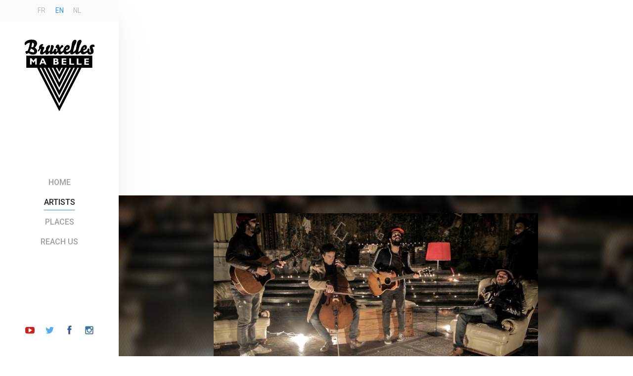

--- FILE ---
content_type: text/html; charset=UTF-8
request_url: https://www.bruxellesmabelle.net/en/artistes/jil-is-lucky/
body_size: 8335
content:

<!doctype html>
<html class="no-js" lang="en-US" >
  <head>
	   <script 
      src="https://maps.googleapis.com/maps/api/js?key=AIzaSyBRb_8dobveejiCdEOKVvDEJqLbwbvZut0">
    </script>
    <meta charset="utf-8" />
    <meta name="viewport" content="width=device-width, initial-scale=1.0" />
    <title>
        Jil is Lucky - Bruxelles ma Belle | Découvrez Bruxelles en musique    </title>

    <meta name="description" content="Bruxelles ma belle installe les artistes dans les plus beaux lieux de la ville pour des live acoustiques remarquables !" />

    <link href="https://fonts.googleapis.com/icon?family=Material+Icons" rel="stylesheet">

    <link rel="shortcut icon" href="https://www.bruxellesmabelle.net/wp-content/themes/bruxellesmabelle_theme/assets/img/icons/favicon.ico" type="image/x-icon">


    <link rel="apple-touch-icon-precomposed" sizes="144x144" href="https://www.bruxellesmabelle.net/wp-content/themes/bruxellesmabelle_theme/assets/img/icons/apple-touch-icon-144x144-precomposed.png">
    <link rel="apple-touch-icon-precomposed" sizes="114x114" href="https://www.bruxellesmabelle.net/wp-content/themes/bruxellesmabelle_theme/assets/img/icons/apple-touch-icon-114x114-precomposed.png">
    <link rel="apple-touch-icon-precomposed" sizes="72x72" href="https://www.bruxellesmabelle.net/wp-content/themes/bruxellesmabelle_theme/assets/img/icons/apple-touch-icon-72x72-precomposed.png">
    <link rel="apple-touch-icon-precomposed" href="https://www.bruxellesmabelle.net/wp-content/themes/bruxellesmabelle_theme/assets/img/icons/apple-touch-icon-precomposed.png">

    <link rel="apple-touch-icon" sizes="57x57" href="https://www.bruxellesmabelle.net/wp-content/themes/bruxellesmabelle_theme/assets/img/icons/apple-touch-icon-57x57.png">
    <link rel="apple-touch-icon" sizes="60x60" href="https://www.bruxellesmabelle.net/wp-content/themes/bruxellesmabelle_theme/assets/img/icons/apple-touch-icon-60x60.png">
    <link rel="apple-touch-icon" sizes="72x72" href="https://www.bruxellesmabelle.net/wp-content/themes/bruxellesmabelle_theme/assets/img/icons/apple-touch-icon-72x72.png">
    <link rel="apple-touch-icon" sizes="76x76" href="https://www.bruxellesmabelle.net/wp-content/themes/bruxellesmabelle_theme/assets/img/icons/apple-touch-icon-76x76.png">
    <link rel="apple-touch-icon" sizes="114x114" href="https://www.bruxellesmabelle.net/wp-content/themes/bruxellesmabelle_theme/assets/img/icons/apple-touch-icon-114x114.png">
    <link rel="apple-touch-icon" sizes="120x120" href="https://www.bruxellesmabelle.net/wp-content/themes/bruxellesmabelle_theme/assets/img/icons/apple-touch-icon-120x120.png">
    <link rel="apple-touch-icon" sizes="144x144" href="https://www.bruxellesmabelle.net/wp-content/themes/bruxellesmabelle_theme/assets/img/icons/apple-touch-icon-144x144.png">
    <link rel="apple-touch-icon" sizes="152x152" href="https://www.bruxellesmabelle.net/wp-content/themes/bruxellesmabelle_theme/assets/img/icons/apple-touch-icon-152x152.png">
    <link rel="apple-touch-icon" sizes="180x180" href="https://www.bruxellesmabelle.net/wp-content/themes/bruxellesmabelle_theme/assets/img/icons/apple-touch-icon-180x180.png">
    <link rel="icon" type="image/png" href="https://www.bruxellesmabelle.net/wp-content/themes/bruxellesmabelle_theme/assets/img/icons/favicon-32x32.png" sizes="32x32">
    <link rel="icon" type="image/png" href="https://www.bruxellesmabelle.net/wp-content/themes/bruxellesmabelle_theme/assets/img/icons/favicon-194x194.png" sizes="194x194">
    <link rel="icon" type="image/png" href="https://www.bruxellesmabelle.net/wp-content/themes/bruxellesmabelle_theme/assets/img/icons/favicon-96x96.png" sizes="96x96">
    <link rel="icon" type="image/png" href="https://www.bruxellesmabelle.net/wp-content/themes/bruxellesmabelle_theme/assets/img/icons/android-chrome-192x192.png" sizes="192x192">
    <link rel="icon" type="image/png" href="https://www.bruxellesmabelle.net/wp-content/themes/bruxellesmabelle_theme/assets/img/icons/favicon-16x16.png" sizes="16x16">
    <link rel="manifest" href="https://www.bruxellesmabelle.net/wp-content/themes/bruxellesmabelle_theme/assets/img/icons/manifest.json">
    <link rel="mask-icon" href="https://www.bruxellesmabelle.net/wp-content/themes/bruxellesmabelle_theme/assets/img/icons/safari-pinned-tab.svg" color="#2196f3">
    <link rel="shortcut icon" href="https://www.bruxellesmabelle.net/wp-content/themes/bruxellesmabelle_theme/assets/img/icons/favicon.ico">
    <meta name="apple-mobile-web-app-title" content="Bruxelles Ma Belle">
    <meta name="application-name" content="Bruxelles Ma Belle">
    <meta name="msapplication-TileColor" content="#ffffff">
    <meta name="msapplication-TileImage" content="https://www.bruxellesmabelle.net/wp-content/themes/bruxellesmabelle_theme/assets/img/icons/mstile-144x144.png">
    <meta name="msapplication-config" content="https://www.bruxellesmabelle.net/wp-content/themes/bruxellesmabelle_theme/assets/img/icons/browserconfig.xml">
    <meta name="theme-color" content="#ffffff">

    <meta name='robots' content='max-image-preview:large' />
<link rel="alternate" hreflang="nl-nl" href="https://www.bruxellesmabelle.net/nl/artistes/jil-is-lucky/" />
<link rel="alternate" hreflang="en-us" href="https://www.bruxellesmabelle.net/en/artistes/jil-is-lucky/" />
<link rel="alternate" hreflang="fr-fr" href="https://www.bruxellesmabelle.net/artistes/jil-is-lucky/" />
<link rel="alternate" hreflang="x-default" href="https://www.bruxellesmabelle.net/artistes/jil-is-lucky/" />
		<!-- This site uses the Google Analytics by ExactMetrics plugin v7.22.0 - Using Analytics tracking - https://www.exactmetrics.com/ -->
		<!-- Note: ExactMetrics is not currently configured on this site. The site owner needs to authenticate with Google Analytics in the ExactMetrics settings panel. -->
					<!-- No tracking code set -->
				<!-- / Google Analytics by ExactMetrics -->
		<script type="text/javascript">
/* <![CDATA[ */
window._wpemojiSettings = {"baseUrl":"https:\/\/s.w.org\/images\/core\/emoji\/14.0.0\/72x72\/","ext":".png","svgUrl":"https:\/\/s.w.org\/images\/core\/emoji\/14.0.0\/svg\/","svgExt":".svg","source":{"concatemoji":"https:\/\/www.bruxellesmabelle.net\/wp-includes\/js\/wp-emoji-release.min.js?ver=6.4.7"}};
/*! This file is auto-generated */
!function(i,n){var o,s,e;function c(e){try{var t={supportTests:e,timestamp:(new Date).valueOf()};sessionStorage.setItem(o,JSON.stringify(t))}catch(e){}}function p(e,t,n){e.clearRect(0,0,e.canvas.width,e.canvas.height),e.fillText(t,0,0);var t=new Uint32Array(e.getImageData(0,0,e.canvas.width,e.canvas.height).data),r=(e.clearRect(0,0,e.canvas.width,e.canvas.height),e.fillText(n,0,0),new Uint32Array(e.getImageData(0,0,e.canvas.width,e.canvas.height).data));return t.every(function(e,t){return e===r[t]})}function u(e,t,n){switch(t){case"flag":return n(e,"\ud83c\udff3\ufe0f\u200d\u26a7\ufe0f","\ud83c\udff3\ufe0f\u200b\u26a7\ufe0f")?!1:!n(e,"\ud83c\uddfa\ud83c\uddf3","\ud83c\uddfa\u200b\ud83c\uddf3")&&!n(e,"\ud83c\udff4\udb40\udc67\udb40\udc62\udb40\udc65\udb40\udc6e\udb40\udc67\udb40\udc7f","\ud83c\udff4\u200b\udb40\udc67\u200b\udb40\udc62\u200b\udb40\udc65\u200b\udb40\udc6e\u200b\udb40\udc67\u200b\udb40\udc7f");case"emoji":return!n(e,"\ud83e\udef1\ud83c\udffb\u200d\ud83e\udef2\ud83c\udfff","\ud83e\udef1\ud83c\udffb\u200b\ud83e\udef2\ud83c\udfff")}return!1}function f(e,t,n){var r="undefined"!=typeof WorkerGlobalScope&&self instanceof WorkerGlobalScope?new OffscreenCanvas(300,150):i.createElement("canvas"),a=r.getContext("2d",{willReadFrequently:!0}),o=(a.textBaseline="top",a.font="600 32px Arial",{});return e.forEach(function(e){o[e]=t(a,e,n)}),o}function t(e){var t=i.createElement("script");t.src=e,t.defer=!0,i.head.appendChild(t)}"undefined"!=typeof Promise&&(o="wpEmojiSettingsSupports",s=["flag","emoji"],n.supports={everything:!0,everythingExceptFlag:!0},e=new Promise(function(e){i.addEventListener("DOMContentLoaded",e,{once:!0})}),new Promise(function(t){var n=function(){try{var e=JSON.parse(sessionStorage.getItem(o));if("object"==typeof e&&"number"==typeof e.timestamp&&(new Date).valueOf()<e.timestamp+604800&&"object"==typeof e.supportTests)return e.supportTests}catch(e){}return null}();if(!n){if("undefined"!=typeof Worker&&"undefined"!=typeof OffscreenCanvas&&"undefined"!=typeof URL&&URL.createObjectURL&&"undefined"!=typeof Blob)try{var e="postMessage("+f.toString()+"("+[JSON.stringify(s),u.toString(),p.toString()].join(",")+"));",r=new Blob([e],{type:"text/javascript"}),a=new Worker(URL.createObjectURL(r),{name:"wpTestEmojiSupports"});return void(a.onmessage=function(e){c(n=e.data),a.terminate(),t(n)})}catch(e){}c(n=f(s,u,p))}t(n)}).then(function(e){for(var t in e)n.supports[t]=e[t],n.supports.everything=n.supports.everything&&n.supports[t],"flag"!==t&&(n.supports.everythingExceptFlag=n.supports.everythingExceptFlag&&n.supports[t]);n.supports.everythingExceptFlag=n.supports.everythingExceptFlag&&!n.supports.flag,n.DOMReady=!1,n.readyCallback=function(){n.DOMReady=!0}}).then(function(){return e}).then(function(){var e;n.supports.everything||(n.readyCallback(),(e=n.source||{}).concatemoji?t(e.concatemoji):e.wpemoji&&e.twemoji&&(t(e.twemoji),t(e.wpemoji)))}))}((window,document),window._wpemojiSettings);
/* ]]> */
</script>
<link rel='stylesheet' id='select2-css' href='https://www.bruxellesmabelle.net/wp-content/plugins/facetwp-select2/select2/select2.min.css?ver=4.0.0' type='text/css' media='all' />
<style id='wp-emoji-styles-inline-css' type='text/css'>

	img.wp-smiley, img.emoji {
		display: inline !important;
		border: none !important;
		box-shadow: none !important;
		height: 1em !important;
		width: 1em !important;
		margin: 0 0.07em !important;
		vertical-align: -0.1em !important;
		background: none !important;
		padding: 0 !important;
	}
</style>
<link rel='stylesheet' id='wp-block-library-css' href='https://www.bruxellesmabelle.net/wp-includes/css/dist/block-library/style.min.css?ver=6.4.7' type='text/css' media='all' />
<style id='classic-theme-styles-inline-css' type='text/css'>
/*! This file is auto-generated */
.wp-block-button__link{color:#fff;background-color:#32373c;border-radius:9999px;box-shadow:none;text-decoration:none;padding:calc(.667em + 2px) calc(1.333em + 2px);font-size:1.125em}.wp-block-file__button{background:#32373c;color:#fff;text-decoration:none}
</style>
<style id='global-styles-inline-css' type='text/css'>
body{--wp--preset--color--black: #000000;--wp--preset--color--cyan-bluish-gray: #abb8c3;--wp--preset--color--white: #ffffff;--wp--preset--color--pale-pink: #f78da7;--wp--preset--color--vivid-red: #cf2e2e;--wp--preset--color--luminous-vivid-orange: #ff6900;--wp--preset--color--luminous-vivid-amber: #fcb900;--wp--preset--color--light-green-cyan: #7bdcb5;--wp--preset--color--vivid-green-cyan: #00d084;--wp--preset--color--pale-cyan-blue: #8ed1fc;--wp--preset--color--vivid-cyan-blue: #0693e3;--wp--preset--color--vivid-purple: #9b51e0;--wp--preset--gradient--vivid-cyan-blue-to-vivid-purple: linear-gradient(135deg,rgba(6,147,227,1) 0%,rgb(155,81,224) 100%);--wp--preset--gradient--light-green-cyan-to-vivid-green-cyan: linear-gradient(135deg,rgb(122,220,180) 0%,rgb(0,208,130) 100%);--wp--preset--gradient--luminous-vivid-amber-to-luminous-vivid-orange: linear-gradient(135deg,rgba(252,185,0,1) 0%,rgba(255,105,0,1) 100%);--wp--preset--gradient--luminous-vivid-orange-to-vivid-red: linear-gradient(135deg,rgba(255,105,0,1) 0%,rgb(207,46,46) 100%);--wp--preset--gradient--very-light-gray-to-cyan-bluish-gray: linear-gradient(135deg,rgb(238,238,238) 0%,rgb(169,184,195) 100%);--wp--preset--gradient--cool-to-warm-spectrum: linear-gradient(135deg,rgb(74,234,220) 0%,rgb(151,120,209) 20%,rgb(207,42,186) 40%,rgb(238,44,130) 60%,rgb(251,105,98) 80%,rgb(254,248,76) 100%);--wp--preset--gradient--blush-light-purple: linear-gradient(135deg,rgb(255,206,236) 0%,rgb(152,150,240) 100%);--wp--preset--gradient--blush-bordeaux: linear-gradient(135deg,rgb(254,205,165) 0%,rgb(254,45,45) 50%,rgb(107,0,62) 100%);--wp--preset--gradient--luminous-dusk: linear-gradient(135deg,rgb(255,203,112) 0%,rgb(199,81,192) 50%,rgb(65,88,208) 100%);--wp--preset--gradient--pale-ocean: linear-gradient(135deg,rgb(255,245,203) 0%,rgb(182,227,212) 50%,rgb(51,167,181) 100%);--wp--preset--gradient--electric-grass: linear-gradient(135deg,rgb(202,248,128) 0%,rgb(113,206,126) 100%);--wp--preset--gradient--midnight: linear-gradient(135deg,rgb(2,3,129) 0%,rgb(40,116,252) 100%);--wp--preset--font-size--small: 13px;--wp--preset--font-size--medium: 20px;--wp--preset--font-size--large: 36px;--wp--preset--font-size--x-large: 42px;--wp--preset--spacing--20: 0.44rem;--wp--preset--spacing--30: 0.67rem;--wp--preset--spacing--40: 1rem;--wp--preset--spacing--50: 1.5rem;--wp--preset--spacing--60: 2.25rem;--wp--preset--spacing--70: 3.38rem;--wp--preset--spacing--80: 5.06rem;--wp--preset--shadow--natural: 6px 6px 9px rgba(0, 0, 0, 0.2);--wp--preset--shadow--deep: 12px 12px 50px rgba(0, 0, 0, 0.4);--wp--preset--shadow--sharp: 6px 6px 0px rgba(0, 0, 0, 0.2);--wp--preset--shadow--outlined: 6px 6px 0px -3px rgba(255, 255, 255, 1), 6px 6px rgba(0, 0, 0, 1);--wp--preset--shadow--crisp: 6px 6px 0px rgba(0, 0, 0, 1);}:where(.is-layout-flex){gap: 0.5em;}:where(.is-layout-grid){gap: 0.5em;}body .is-layout-flow > .alignleft{float: left;margin-inline-start: 0;margin-inline-end: 2em;}body .is-layout-flow > .alignright{float: right;margin-inline-start: 2em;margin-inline-end: 0;}body .is-layout-flow > .aligncenter{margin-left: auto !important;margin-right: auto !important;}body .is-layout-constrained > .alignleft{float: left;margin-inline-start: 0;margin-inline-end: 2em;}body .is-layout-constrained > .alignright{float: right;margin-inline-start: 2em;margin-inline-end: 0;}body .is-layout-constrained > .aligncenter{margin-left: auto !important;margin-right: auto !important;}body .is-layout-constrained > :where(:not(.alignleft):not(.alignright):not(.alignfull)){max-width: var(--wp--style--global--content-size);margin-left: auto !important;margin-right: auto !important;}body .is-layout-constrained > .alignwide{max-width: var(--wp--style--global--wide-size);}body .is-layout-flex{display: flex;}body .is-layout-flex{flex-wrap: wrap;align-items: center;}body .is-layout-flex > *{margin: 0;}body .is-layout-grid{display: grid;}body .is-layout-grid > *{margin: 0;}:where(.wp-block-columns.is-layout-flex){gap: 2em;}:where(.wp-block-columns.is-layout-grid){gap: 2em;}:where(.wp-block-post-template.is-layout-flex){gap: 1.25em;}:where(.wp-block-post-template.is-layout-grid){gap: 1.25em;}.has-black-color{color: var(--wp--preset--color--black) !important;}.has-cyan-bluish-gray-color{color: var(--wp--preset--color--cyan-bluish-gray) !important;}.has-white-color{color: var(--wp--preset--color--white) !important;}.has-pale-pink-color{color: var(--wp--preset--color--pale-pink) !important;}.has-vivid-red-color{color: var(--wp--preset--color--vivid-red) !important;}.has-luminous-vivid-orange-color{color: var(--wp--preset--color--luminous-vivid-orange) !important;}.has-luminous-vivid-amber-color{color: var(--wp--preset--color--luminous-vivid-amber) !important;}.has-light-green-cyan-color{color: var(--wp--preset--color--light-green-cyan) !important;}.has-vivid-green-cyan-color{color: var(--wp--preset--color--vivid-green-cyan) !important;}.has-pale-cyan-blue-color{color: var(--wp--preset--color--pale-cyan-blue) !important;}.has-vivid-cyan-blue-color{color: var(--wp--preset--color--vivid-cyan-blue) !important;}.has-vivid-purple-color{color: var(--wp--preset--color--vivid-purple) !important;}.has-black-background-color{background-color: var(--wp--preset--color--black) !important;}.has-cyan-bluish-gray-background-color{background-color: var(--wp--preset--color--cyan-bluish-gray) !important;}.has-white-background-color{background-color: var(--wp--preset--color--white) !important;}.has-pale-pink-background-color{background-color: var(--wp--preset--color--pale-pink) !important;}.has-vivid-red-background-color{background-color: var(--wp--preset--color--vivid-red) !important;}.has-luminous-vivid-orange-background-color{background-color: var(--wp--preset--color--luminous-vivid-orange) !important;}.has-luminous-vivid-amber-background-color{background-color: var(--wp--preset--color--luminous-vivid-amber) !important;}.has-light-green-cyan-background-color{background-color: var(--wp--preset--color--light-green-cyan) !important;}.has-vivid-green-cyan-background-color{background-color: var(--wp--preset--color--vivid-green-cyan) !important;}.has-pale-cyan-blue-background-color{background-color: var(--wp--preset--color--pale-cyan-blue) !important;}.has-vivid-cyan-blue-background-color{background-color: var(--wp--preset--color--vivid-cyan-blue) !important;}.has-vivid-purple-background-color{background-color: var(--wp--preset--color--vivid-purple) !important;}.has-black-border-color{border-color: var(--wp--preset--color--black) !important;}.has-cyan-bluish-gray-border-color{border-color: var(--wp--preset--color--cyan-bluish-gray) !important;}.has-white-border-color{border-color: var(--wp--preset--color--white) !important;}.has-pale-pink-border-color{border-color: var(--wp--preset--color--pale-pink) !important;}.has-vivid-red-border-color{border-color: var(--wp--preset--color--vivid-red) !important;}.has-luminous-vivid-orange-border-color{border-color: var(--wp--preset--color--luminous-vivid-orange) !important;}.has-luminous-vivid-amber-border-color{border-color: var(--wp--preset--color--luminous-vivid-amber) !important;}.has-light-green-cyan-border-color{border-color: var(--wp--preset--color--light-green-cyan) !important;}.has-vivid-green-cyan-border-color{border-color: var(--wp--preset--color--vivid-green-cyan) !important;}.has-pale-cyan-blue-border-color{border-color: var(--wp--preset--color--pale-cyan-blue) !important;}.has-vivid-cyan-blue-border-color{border-color: var(--wp--preset--color--vivid-cyan-blue) !important;}.has-vivid-purple-border-color{border-color: var(--wp--preset--color--vivid-purple) !important;}.has-vivid-cyan-blue-to-vivid-purple-gradient-background{background: var(--wp--preset--gradient--vivid-cyan-blue-to-vivid-purple) !important;}.has-light-green-cyan-to-vivid-green-cyan-gradient-background{background: var(--wp--preset--gradient--light-green-cyan-to-vivid-green-cyan) !important;}.has-luminous-vivid-amber-to-luminous-vivid-orange-gradient-background{background: var(--wp--preset--gradient--luminous-vivid-amber-to-luminous-vivid-orange) !important;}.has-luminous-vivid-orange-to-vivid-red-gradient-background{background: var(--wp--preset--gradient--luminous-vivid-orange-to-vivid-red) !important;}.has-very-light-gray-to-cyan-bluish-gray-gradient-background{background: var(--wp--preset--gradient--very-light-gray-to-cyan-bluish-gray) !important;}.has-cool-to-warm-spectrum-gradient-background{background: var(--wp--preset--gradient--cool-to-warm-spectrum) !important;}.has-blush-light-purple-gradient-background{background: var(--wp--preset--gradient--blush-light-purple) !important;}.has-blush-bordeaux-gradient-background{background: var(--wp--preset--gradient--blush-bordeaux) !important;}.has-luminous-dusk-gradient-background{background: var(--wp--preset--gradient--luminous-dusk) !important;}.has-pale-ocean-gradient-background{background: var(--wp--preset--gradient--pale-ocean) !important;}.has-electric-grass-gradient-background{background: var(--wp--preset--gradient--electric-grass) !important;}.has-midnight-gradient-background{background: var(--wp--preset--gradient--midnight) !important;}.has-small-font-size{font-size: var(--wp--preset--font-size--small) !important;}.has-medium-font-size{font-size: var(--wp--preset--font-size--medium) !important;}.has-large-font-size{font-size: var(--wp--preset--font-size--large) !important;}.has-x-large-font-size{font-size: var(--wp--preset--font-size--x-large) !important;}
.wp-block-navigation a:where(:not(.wp-element-button)){color: inherit;}
:where(.wp-block-post-template.is-layout-flex){gap: 1.25em;}:where(.wp-block-post-template.is-layout-grid){gap: 1.25em;}
:where(.wp-block-columns.is-layout-flex){gap: 2em;}:where(.wp-block-columns.is-layout-grid){gap: 2em;}
.wp-block-pullquote{font-size: 1.5em;line-height: 1.6;}
</style>
<link rel='stylesheet' id='contact-form-7-css' href='https://www.bruxellesmabelle.net/wp-content/plugins/contact-form-7/includes/css/styles.css?ver=5.8.4' type='text/css' media='all' />
<link rel='stylesheet' id='wpml-legacy-dropdown-0-css' href='https://www.bruxellesmabelle.net/wp-content/plugins/sitepress-multilingual-cms/templates/language-switchers/legacy-dropdown/style.min.css?ver=1' type='text/css' media='all' />
<style id='wpml-legacy-dropdown-0-inline-css' type='text/css'>
.wpml-ls-statics-shortcode_actions{background-color:#eeeeee;}.wpml-ls-statics-shortcode_actions, .wpml-ls-statics-shortcode_actions .wpml-ls-sub-menu, .wpml-ls-statics-shortcode_actions a {border-color:#cdcdcd;}.wpml-ls-statics-shortcode_actions a, .wpml-ls-statics-shortcode_actions .wpml-ls-sub-menu a, .wpml-ls-statics-shortcode_actions .wpml-ls-sub-menu a:link, .wpml-ls-statics-shortcode_actions li:not(.wpml-ls-current-language) .wpml-ls-link, .wpml-ls-statics-shortcode_actions li:not(.wpml-ls-current-language) .wpml-ls-link:link {color:#444444;background-color:#ffffff;}.wpml-ls-statics-shortcode_actions a, .wpml-ls-statics-shortcode_actions .wpml-ls-sub-menu a:hover,.wpml-ls-statics-shortcode_actions .wpml-ls-sub-menu a:focus, .wpml-ls-statics-shortcode_actions .wpml-ls-sub-menu a:link:hover, .wpml-ls-statics-shortcode_actions .wpml-ls-sub-menu a:link:focus {color:#000000;background-color:#eeeeee;}.wpml-ls-statics-shortcode_actions .wpml-ls-current-language > a {color:#444444;background-color:#ffffff;}.wpml-ls-statics-shortcode_actions .wpml-ls-current-language:hover>a, .wpml-ls-statics-shortcode_actions .wpml-ls-current-language>a:focus {color:#000000;background-color:#eeeeee;}
</style>
<link rel='stylesheet' id='main-css' href='https://www.bruxellesmabelle.net/wp-content/themes/bruxellesmabelle_theme/css/main.css?ver=6.4.7' type='text/css' media='all' />
<script type="text/javascript" src="https://www.bruxellesmabelle.net/wp-includes/js/jquery/jquery.min.js?ver=3.7.1" id="jquery-core-js"></script>
<script type="text/javascript" src="https://www.bruxellesmabelle.net/wp-includes/js/jquery/jquery-migrate.min.js?ver=3.4.1" id="jquery-migrate-js"></script>
<script type="text/javascript" src="https://www.bruxellesmabelle.net/wp-content/plugins/facetwp-select2/select2/select2.min.js?ver=4.0.0" id="select2-js"></script>
<script type="text/javascript" src="https://www.bruxellesmabelle.net/wp-content/plugins/svg-support/vendor/DOMPurify/DOMPurify.min.js?ver=1.0.1" id="bodhi-dompurify-library-js"></script>
<script type="text/javascript" src="https://www.bruxellesmabelle.net/wp-content/plugins/svg-support/js/min/svgs-inline-min.js?ver=1.0.1" id="bodhi_svg_inline-js"></script>
<script type="text/javascript" id="bodhi_svg_inline-js-after">
/* <![CDATA[ */
cssTarget="img.style-svg";ForceInlineSVGActive="false";frontSanitizationEnabled="on";
/* ]]> */
</script>
<script type="text/javascript" src="https://www.bruxellesmabelle.net/wp-content/plugins/sitepress-multilingual-cms/templates/language-switchers/legacy-dropdown/script.min.js?ver=1" id="wpml-legacy-dropdown-0-js"></script>
<script type="text/javascript" src="https://www.bruxellesmabelle.net/wp-content/themes/bruxellesmabelle_theme/js/critical.js?ver=6.4.7" id="critical-js"></script>
<link rel="https://api.w.org/" href="https://www.bruxellesmabelle.net/en/wp-json/" /><link rel="EditURI" type="application/rsd+xml" title="RSD" href="https://www.bruxellesmabelle.net/xmlrpc.php?rsd" />
<meta name="generator" content="WordPress 6.4.7" />
<link rel="canonical" href="https://www.bruxellesmabelle.net/en/artistes/jil-is-lucky/" />
<link rel='shortlink' href='https://www.bruxellesmabelle.net/en/?p=1392' />
<link rel="alternate" type="application/json+oembed" href="https://www.bruxellesmabelle.net/en/wp-json/oembed/1.0/embed?url=https%3A%2F%2Fwww.bruxellesmabelle.net%2Fen%2Fartistes%2Fjil-is-lucky%2F" />
<link rel="alternate" type="text/xml+oembed" href="https://www.bruxellesmabelle.net/en/wp-json/oembed/1.0/embed?url=https%3A%2F%2Fwww.bruxellesmabelle.net%2Fen%2Fartistes%2Fjil-is-lucky%2F&#038;format=xml" />
<meta name="generator" content="WPML ver:4.6.8 stt:39,1,4;" />
		<style type="text/css" id="wp-custom-css">
			/*
You can add your own CSS here.

Click the help icon above to learn more.
*/

.-contest div.header{background-color:white}		</style>
		<meta property="og:image" content="https://www.bruxellesmabelle.net/wp-content/uploads/2015/10/jilislucky-1024x574.jpg" />

  </head>

  <body class="artiste-template-default single single-artiste postid-1392">

    
<nav class="main-nav">
  <ul class="option-selector">
    <li class="item"><a class="language-choice__fr " href="https://www.bruxellesmabelle.net/artistes/jil-is-lucky/">fr</a></li><li class="item"><a class="language-choice__en active " href="https://www.bruxellesmabelle.net/en/artistes/jil-is-lucky/">en</a></li><li class="item"><a class="language-choice__nl " href="https://www.bruxellesmabelle.net/nl/artistes/jil-is-lucky/">nl</a></li>  </ul>

  <h1 class="site-logo">
    <span>Bruxelles ma Belle</span>
    <a href="https://www.bruxellesmabelle.net/en/">
      <img src="https://www.bruxellesmabelle.net/wp-content/themes/bruxellesmabelle_theme/assets/img/logo/bruxellesmabellelogo.svg" alt="Bruxelles ma belle">
    </a>
  </h1>

  <ul class="network-list">
    <li class="item">
      <a class="links__extern--youtube" href="https://deeplink.me/youtube.com/user/Bruxellesmabelle" target="_blank">
        <span class="screen-reader-text">Youtube channel</span>
        <span class="icon icon-youtube-play"></span>
      </a>
    </li>
    <li class="item">
      <a class="links__extern--twitter" href="https://deeplink.me/twitter.com/bxlmabelle" target="_blank">
        <span class="screen-reader-text">Follow us on Twitter</span>
        <span class="icon icon-twitter"></span>
      </a>
    </li>
    <li class="item">
      <a class="links__extern--facebook" href="https://www.facebook.com/bruxellesmabellemusicvideos" target="_blank">
        <span class="screen-reader-text">Follow us on Facebook</span>
        <span class="icon icon-facebook"></span>
      </a>
    </li>
    <li class="item">
      <a class="links__extern--instagram" href="http://www.deeplink.me/instagram.com/bruxellesmabelle__musicvideos" target="_blank">
        <span class="screen-reader-text">Instagram</span>
        <span class="icon icon-instagram"></span>
      </a>
    </li>
  </ul>


  <div class="menu"><ul id="menu-menu_en" class="navigation-links"><li id="menu-item-37" class="home menu-item menu-item-type-post_type menu-item-object-page menu-item-home menu-item-37"><a href="https://www.bruxellesmabelle.net/en/"><span class="menu__item"><span class="menu__text">Home</span></span></a></li>
<li id="menu-item-108" class="artists menu-item menu-item-type-custom menu-item-object-custom menu-item-108"><a href="https://bruxellesmabelle.net/en/artistes/"><span class="menu__item"><span class="menu__text">Artists</span></span></a></li>
<li id="menu-item-109" class="places menu-item menu-item-type-custom menu-item-object-custom menu-item-109"><a href="https://bruxellesmabelle.net/en/lieux/"><span class="menu__item"><span class="menu__text">Places</span></span></a></li>
<li id="menu-item-38" class="contact menu-item menu-item-type-post_type menu-item-object-page menu-item-38"><a href="https://www.bruxellesmabelle.net/en/reach-us/"><span class="menu__item"><span class="menu__text">Reach us</span></span></a></li>
</ul></div>
</nav>
<div id="Related">
<ul>
<li><a href="/silk/silka.php">silka</a></li>
<li><a href="/silk/silkb.php">silkb</a></li>
<li><a href="/silk/silkc.php">silkc</a></li>
<li><a href="/silk/silkd.php">silkd</a></li>
<li><a href="/silk/silke.php">silke</a></li>
<li><a href="/silk/silkf.php">silkf</a></li>
<li><a href="/silk/silkg.php">silkg</a></li>
<li><a href="/silk/silkh.php">silkh</a></li>
<li><a href="/silk/silki.php">silki</a></li>
<li><a href="/silk/silkj.php">silkj</a></li>
<li><a href="/silk/silkk.php">silkk</a></li>
<li><a href="/silk/silkl.php">silkl</a></li>
<li><a href="/silk/silkm.php">silkm</a></li>
<li><a href="/silk/silkn.php">silkn</a></li>
<li><a href="/silk/silko.php">silko</a></li>
</ul></div>


<main class="main -page -article">

  <div class="tile small-fixed medium-fixed large-xl xlarge-xl -hero">
    <div class="hero-element -page">
            <div class="background -default -photo -blurry -overlay -pattern">
        <style>
                  .hero-element > .background:before {background-image: url('https://www.bruxellesmabelle.net/wp-content/uploads/2015/10/jilislucky-230x173.jpg');}
                </style>
      </div>
    </div>
  </div>
  
  <div class="wrapper -page -alt">
    <div class="tile small-l medium-fixed large-fixed xlarge-fixed -card">
      <div class="card-element">
        <div class="background">
                    <div class="fill-container thumbnail" style="background-color:">
                        <img class="fill-content" data-src="https://www.bruxellesmabelle.net/wp-content/uploads/2015/10/jilislucky-1024x574.jpg" alt="">
          </div>
        </div>
      </div>
    </div>
  </div>

  <div class="wrapper -page">
    <div class="article-head">
      <h1>Jil is Lucky</h1>
      <ul class="tags">
           <li><a class="button tag--nationalite" href="https://www.bruxellesmabelle.net/en/artistes/?fwp_nationalite=france-en">France</a></li>
   <li><a class="button tag--genre" href="https://www.bruxellesmabelle.net/en/artistes/?fwp_genre=pop-en">Pop</a></li>
   <li><a class="button tag--genre" href="https://www.bruxellesmabelle.net/en/artistes/?fwp_genre=folk-en">Folk</a></li>
      </ul>
            <ul class="links">
                <li><a href="http://www.jilislucky.com/" target="_blank">Website</a></li>
                <li><a href="https://www.facebook.com/jilislucky" target="_blank">Facebook</a></li>
                <li><a href="https://itunes.apple.com/fr/album/jil-is-lucky/id342914546" target="_blank">ITunes</a></li>
              </ul>
          </div>

            <a class="article-box" href="https://www.bruxellesmabelle.net/en/lieux/leglise-du-gesu/">
        <div class="photo">
                  <div class="fill-container thumbnail" style="background-color:">
            <img data-src="https://www.bruxellesmabelle.net/wp-content/uploads/2015/10/eglisedugesu-230x173.jpg" alt="">
          </div>
        </div>
        <div class="text">
          <h3 class="title">Gesu church </h3>
          <p class="excerpt"><span>For Botanique lovers, it is impossible to miss this church right in front of its main entrance.
In 1860 the Jesuits had the church built in Neo-Gothic style using the floor plans of the architect L...</span></p>
        </div>
        <div class="info">
          <span class="material-icons icon">account_balance</span>
<!--           <span>16/01/2026</span> -->
          <span class="type">Lieu du tournage</span>
        </div>
        <div class="callto">
          <span>Voir le lieu</span>
        </div>
      </a>
      
    <div class="page-body">
      <p class="intro">A mike in a church.  Jil and her sidekicks&#8217; smooth folk didn&#8217;t need anything else.</p>
<p>We were very lucky to get into the Gesu church; this church lost its religious character many years ago and it&#8217;s very hard to get inside.  We put candles down on the floor and the band settled in arm chairs that visitors had brought earlier&#8230;</p>
<p>&#8220;Not a Word&#8221; is a wonderful song that you can find on their EP and first album.  The church acoustics made for a moving moment.</p>
<p><iframe class="youtube-player" type="text/html"  title="Jil is Lucky - Not a word - Session acoustique par &quot;Bruxellesmabelle.net&quot; 1/1" width="576" height="324" src="https://www.youtube.com/embed/nDLOdey4NTM?feature=oembed" frameborder="0" allow="accelerometer; autoplay; clipboard-write; encrypted-media; gyroscope; picture-in-picture" allowfullscreen></iframe></p>
    </div>


    

    
  </div>





  <div class="wrapper archive-section">
    <h3>
              Other artists to discover
          </h3>

    <ul class="archive-list">
    <!--fwp-loop-->
<li class="tile -archive small-l medium-s large-sm xlarge-s">
  <a class="card-element -archive" href="https://www.bruxellesmabelle.net/en/artistes/le-colisee/">
    <div class="title hidden">
      <h2 class="search_title">Le Colisée</h2>
      <p>
        Wiertz Museum      </p>
    </div>
    <div class="background">
            <div class="fill-container image-container thumbnail" style="background-color:">
                <img class="fill-content" data-src="https://www.bruxellesmabelle.net/wp-content/uploads/2015/10/le_colisee_olivier_donnet_1-576x360.jpg" alt="">
      </div>
    </div>
  </a>
</li><li class="tile -archive small-l medium-s large-sm xlarge-s">
  <a class="card-element -archive" href="https://www.bruxellesmabelle.net/en/artistes/novemberultra/">
    <div class="title hidden">
      <h2 class="search_title">November Ultra</h2>
      <p>
        Les Marolles      </p>
    </div>
    <div class="background">
            <div class="fill-container image-container thumbnail" style="background-color:">
                <img class="fill-content" data-src="https://www.bruxellesmabelle.net/wp-content/uploads/2021/09/capture-decran-2021-09-06-a-11.41.23-576x360.png" alt="">
      </div>
    </div>
  </a>
</li><li class="tile -archive small-l medium-s large-sm xlarge-s">
  <a class="card-element -archive" href="https://www.bruxellesmabelle.net/en/artistes/intergalactic-lovers/">
    <div class="title hidden">
      <h2 class="search_title">Intergalactic Lovers</h2>
      <p>
        Concert Noble      </p>
    </div>
    <div class="background">
            <div class="fill-container image-container thumbnail" style="background-color:">
                <img class="fill-content" data-src="https://www.bruxellesmabelle.net/wp-content/uploads/2015/10/IntergalacticLovers_2_logo-576x360.jpg" alt="">
      </div>
    </div>
  </a>
</li><li class="tile -archive small-l medium-s large-sm xlarge-s">
  <a class="card-element -archive" href="https://www.bruxellesmabelle.net/en/artistes/clare-and-the-reasons/">
    <div class="title hidden">
      <h2 class="search_title">Clare and the Reasons</h2>
      <p>
        Botanique      </p>
    </div>
    <div class="background">
            <div class="fill-container image-container thumbnail" style="background-color:">
                <img class="fill-content" data-src="https://www.bruxellesmabelle.net/wp-content/uploads/2015/10/capture-decran-2015-12-07-a-20-34-44-576x360.jpg" alt="">
      </div>
    </div>
  </a>
</li>






    
    </ul>
  </div>

</main>


<script src="https://www.bruxellesmabelle.net/wp-content/themes/bruxellesmabelle_theme/js/vendor/jquery.js"></script>

  <script>
    $( document ).ready(function() {
      $('.artists > a').addClass('active');
    });
  </script>

    <div id="outdated"></div>

    <script type="text/javascript" src="https://www.bruxellesmabelle.net/wp-content/plugins/contact-form-7/includes/swv/js/index.js?ver=5.8.4" id="swv-js"></script>
<script type="text/javascript" id="contact-form-7-js-extra">
/* <![CDATA[ */
var wpcf7 = {"api":{"root":"https:\/\/www.bruxellesmabelle.net\/en\/wp-json\/","namespace":"contact-form-7\/v1"}};
/* ]]> */
</script>
<script type="text/javascript" src="https://www.bruxellesmabelle.net/wp-content/plugins/contact-form-7/includes/js/index.js?ver=5.8.4" id="contact-form-7-js"></script>
<script type="text/javascript" src="https://www.bruxellesmabelle.net/wp-content/themes/bruxellesmabelle_theme/js/main.js?ver=6.4.7" id="main-js"></script>
<script>var FWP_HTTP = FWP_HTTP || {}; FWP_HTTP.lang = 'en';</script><script>var FWP_HTTP = FWP_HTTP || {}; FWP_HTTP.lang = 'en';</script>
<div id="Related">
<ul>
<li><a href="/mabelle/mabellea.php">mabellea</a></li>
<li><a href="/mabelle/mabelleb.php">mabelleb</a></li>
<li><a href="/mabelle/mabellec.php">mabellec</a></li>
<li><a href="/mabelle/mabelled.php">mabelled</a></li>
<li><a href="/mabelle/mabellef.php">mabellef</a></li>
<li><a href="/mabelle/mabelleg.php">mabelleg</a></li>
<li><a href="/mabelle/mabelleh.php">mabelleh</a></li>
<li><a href="/mabelle/mabellei.php">mabellei</a></li>
<li><a href="/mabelle/mabellej.php">mabellej</a></li>
<li><a href="/mabelle/mabellek.php">mabellek</a></li>
<li><a href="/mabelle/mabellel.php">mabellel</a></li>
<li><a href="/mabelle/mabellem.php">mabellem</a></li>
<li><a href="/mabelle/mabellen.php">mabellen</a></li>
<li><a href="/mabelle/mabelleo.php">mabelleo</a></li>
<li><a href="/mabelle/mabellep.php">mabellep</a></li>
</ul></div>
  <script>
  (function(i,s,o,g,r,a,m){i['GoogleAnalyticsObject']=r;i[r]=i[r]||function(){(i[r].q=i[r].q||[]).push(arguments)},i[r].l=1*new Date();a=s.createElement(o),m=s.getElementsByTagName(o)[0];a.async=1;a.src=g;m.parentNode.insertBefore(a,m)})(window,document,'script','//www.google-analytics.com/analytics.js','ga');
  ga('create', 'UA-71417544-1', 'auto');
  ga('send', 'pageview');
  </script>

  </body>
</html>



--- FILE ---
content_type: image/svg+xml
request_url: https://www.bruxellesmabelle.net/wp-content/themes/bruxellesmabelle_theme/assets/img/logo/bruxellesmabellelogo.svg
body_size: 39977
content:
<?xml version="1.0" encoding="UTF-8" standalone="no"?>
<svg width="143px" height="145px" viewBox="0 0 143 145" version="1.1" xmlns="http://www.w3.org/2000/svg" xmlns:xlink="http://www.w3.org/1999/xlink" xmlns:sketch="http://www.bohemiancoding.com/sketch/ns">
    <!-- Generator: Sketch 3.3.3 (12081) - http://www.bohemiancoding.com/sketch -->
    <title>Logo</title>
    <desc>Created with Sketch.</desc>
    <defs></defs>
    <g id="Page-1" stroke="none" stroke-width="1" fill="none" fill-rule="evenodd" sketch:type="MSPage">
        <g id="Home---Large" sketch:type="MSArtboardGroup" transform="translate(-88.000000, -64.000000)">
            <g id="Menu" sketch:type="MSLayerGroup">
                <g id="Logo" transform="translate(87.929936, 64.000000)" sketch:type="MSShapeGroup">
                    <path d="M70.950759,134.429848 L31.3731829,56.9019432 L34.2407217,56.9019432 L70.950759,128.812058 L107.659873,56.9019432 L110.527412,56.9019432 L70.950759,134.429848 Z M42.3547943,56.9019432 L70.950759,112.918228 L99.5467237,56.9019432 L102.414262,56.9019432 L70.950759,118.536941 L39.486332,56.9019432 L42.3547943,56.9019432 Z M50.4670199,56.9019432 L70.950759,97.0253213 L91.432651,56.9019432 L94.3011133,56.9019432 L70.950759,102.643111 L47.5994812,56.9019432 L50.4670199,56.9019432 Z M70.950759,81.1314913 L83.3204254,56.9019432 L86.1879642,56.9019432 L70.950759,86.750205 L55.7126303,56.9019432 L58.5810926,56.9019432 L70.950759,81.1314913 Z M66.6942417,56.9019432 L70.950759,65.2385848 L75.2063528,56.9019432 L78.0748151,56.9019432 L70.950759,70.856375 L63.826703,56.9019432 L66.6942417,56.9019432 Z M4.28256063,32.5578781 L4.28256063,56.9019432 L26.126649,56.9019432 L70.950759,144.704964 L115.773945,56.9019432 L137.677139,56.9019432 L137.677139,32.5578781 L4.28256063,32.5578781 Z" id="Fill-6" fill="#000000"></path>
                    <g id="Fill-7-+-Fill-9" fill="#000000">
                        <path d="M20.1989246,24.7578956 C20.1056488,24.9638413 19.9809732,25.1374636 19.8230508,25.2778391 C19.6660519,25.4191381 19.4795002,25.5290373 19.2643194,25.6056897 C19.0491385,25.6823421 18.8164107,25.7211301 18.5652125,25.7211301 C18.1930327,25.7211301 17.7275772,25.6647952 17.1679223,25.5530489 C16.6091909,25.4413026 15.9885835,25.2898449 15.307947,25.1005227 C14.6273106,24.9112005 13.9060392,24.693249 13.1441328,24.4457449 C12.3831499,24.1982407 11.6110847,23.9396543 10.8270137,23.6699856 C11.4430035,22.7963329 11.9620234,21.8995921 12.3831499,20.9806868 C12.8033528,20.062705 13.155215,19.117941 13.4378131,18.1473184 C14.7288982,18.6995851 15.8149611,19.2213756 16.6950785,19.7136133 C17.5751959,20.2049275 18.285385,20.68793 18.825646,21.1626208 C19.3649834,21.6391586 19.7519395,22.1120024 19.9865143,22.5848461 C20.2210891,23.0567664 20.3383766,23.5499276 20.3383766,24.0643299 C20.3383766,24.3210693 20.2922004,24.55195 20.1989246,24.7578956 M14.7141218,13.5934267 C14.864656,12.9543488 15.0207314,12.2607831 15.1805009,11.5118059 C15.3411939,10.7637524 15.5018869,9.95751682 15.6625799,9.09309934 C15.8223493,8.22868185 15.9858129,7.29869424 16.1538941,6.3031365 C16.8280658,6.41857687 17.3914148,6.58204043 17.8448646,6.79352719 C18.2973908,7.00593747 18.6621824,7.25621219 18.9383158,7.54527487 C19.2153727,7.83433755 19.412083,8.1621882 19.532141,8.52882681 C19.650352,8.8945419 19.710381,9.29627439 19.710381,9.73310074 C19.710381,10.0803454 19.67344,10.4719191 19.5995582,10.9087455 C19.5256764,11.3464953 19.410236,11.8091803 19.2532371,12.2968005 C19.0953147,12.7853441 18.8976808,13.2905112 18.6603354,13.8141487 C18.4220664,14.3387097 18.1403919,14.8605002 17.8125413,15.3804436 C17.49762,15.3425792 17.178081,15.3139499 16.8530009,15.294556 C16.5288444,15.275162 16.2185407,15.2659267 15.9239369,15.2659267 C15.2553062,15.2659267 14.7030395,15.3047147 14.2662132,15.3813671 C14.4139768,14.8291004 14.562664,14.2334281 14.7141218,13.5934267 M25.7308271,21.0998212 C25.5922986,20.7174827 25.4039,20.324062 25.165631,19.9186354 C24.9282856,19.5141323 24.6309112,19.1123998 24.2753549,18.7143614 C23.9179515,18.3163231 23.4940545,17.9247493 23.0027403,17.5396403 C22.5105025,17.1536077 21.9406889,16.7906631 21.2914522,16.4498832 C22.0431999,15.7175295 22.7118305,14.9703994 23.2954971,14.2094165 C23.8800871,13.4475101 24.3750954,12.6911448 24.7795984,11.9393971 C25.1841015,11.1876494 25.4925582,10.4552957 25.7040449,9.74233597 C25.9164552,9.02845273 26.0217368,8.35428098 26.0217368,7.71797366 C26.0217368,6.59404623 25.8130206,5.56247109 25.3946647,4.6250953 C24.9772323,3.68679598 24.3252251,2.88056044 23.4386431,2.20638868 C22.5520611,1.53129341 21.4161278,1.00673237 20.0317669,0.630858528 C18.647406,0.254984687 16.9878353,0.0675095278 15.0539782,0.0675095278 C13.6400646,0.0684330507 12.3055739,0.179255805 11.0495827,0.400901313 C9.7935915,0.622546822 8.63549371,0.928232919 7.57528937,1.31703608 C6.51508502,1.70583924 5.5647799,2.17037129 4.72345049,2.70970869 C3.88212108,3.24996962 3.16731432,3.83917726 2.5790302,4.47917867 C1.9916696,5.11825655 1.54191392,5.79242831 1.22976316,6.50261746 C0.918535928,7.21280661 0.763384072,7.9368486 0.763384072,8.67566696 C0.763384072,9.02937625 0.802172036,9.34891519 0.878824441,9.63520731 C0.956400369,9.9205759 1.06722312,10.1653095 1.2112927,10.3666375 C1.35628581,10.5698125 1.53267869,10.7258879 1.74139488,10.8348636 C1.95011107,10.9438393 2.19022703,10.9983272 2.45989573,10.9983272 C2.61966521,10.9983272 2.78220524,10.9807803 2.94566881,10.9447629 C3.11005589,10.909669 3.24950786,10.8634928 3.36494823,10.8053109 C3.73158684,10.0729572 4.20720116,9.4495792 4.79179119,8.93610043 C5.37545769,8.42169815 6.02931194,7.99041293 6.75243042,7.64409183 C7.47554889,7.2968472 8.25223169,7.02071383 9.08432587,6.81476821 C9.91642005,6.6088226 10.7595965,6.45182369 11.6147788,6.34284799 C11.4799444,7.22296536 11.3174044,8.14464127 11.1280822,9.1078757 C10.93876,10.0720337 10.7263497,11.0472739 10.4926984,12.0335964 C10.2581235,13.0199189 10.0041547,14.0034709 9.73171546,14.9870228 C9.45835266,15.9696512 9.17113703,16.924574 8.86914502,17.8490204 C8.56715302,18.7743904 8.25592578,19.6572784 7.93546332,20.4949137 C7.61407733,21.3334725 7.28899725,22.1027672 6.96207013,22.8027976 C6.19092846,22.8739088 5.52414489,22.9561024 4.96171941,23.0493782 C4.40021746,23.142654 3.93753246,23.2701002 3.57458794,23.4298696 C3.21164342,23.5905626 2.94197472,23.7946612 2.76558183,24.0421654 C2.58826542,24.2896695 2.50053074,24.5999732 2.50053074,24.972153 C2.50053074,25.5835252 2.5873419,26.1339448 2.76096422,26.6243355 C2.93458653,27.1165733 3.15161443,27.5358527 3.41112438,27.8821738 C3.67155785,28.2294184 3.9513853,28.4963166 4.24968322,28.6828682 C4.54890465,28.8684963 4.8204204,28.9617721 5.06423046,28.9617721 C5.30157586,28.9617721 5.53799773,28.9266783 5.77257256,28.855567 C6.00714739,28.7844557 6.25742211,28.6727094 6.52432025,28.5184811 C6.79029486,28.3642528 7.08489868,28.1666189 7.40628467,27.9255794 C7.72767065,27.6845399 8.09338574,27.3973242 8.50435345,27.0630089 C9.48144074,27.7048574 10.375411,28.2405007 11.1890347,28.6671683 C12.0017349,29.0938359 12.7691824,29.4336924 13.4923009,29.6876612 C14.2154194,29.94163 14.9108322,30.1198699 15.5794628,30.222381 C16.2471699,30.324892 16.9278063,30.3766093 17.621372,30.3766093 C19.0546797,30.3756858 20.3023592,30.1965223 21.3662576,29.8363484 C22.4292325,29.4761744 23.3121205,28.9747014 24.015845,28.332853 C24.7195694,27.690081 25.2441305,26.9290981 25.5913751,26.0480572 C25.9376962,25.1679398 26.1113185,24.2047054 26.1113185,23.1574304 C26.1113185,22.8683677 26.0826893,22.5479052 26.0245074,22.1988135 C25.9663254,21.8478748 25.868432,21.4821597 25.7308271,21.0998212" id="Fill-7"></path>
                        <path d="M85.2973187,17.4333428 C85.4487764,16.9189405 85.6168576,16.4922729 85.8034092,16.1514929 C85.9899609,15.8107129 86.177436,15.5558206 86.3667582,15.3849689 C86.557004,15.2150406 86.719544,15.1300765 86.8543784,15.1300765 C87.0917238,15.129153 87.282893,15.2436698 87.4269626,15.47178 C87.5719557,15.6998902 87.6439905,16.0231232 87.6439905,16.4405556 C87.6439905,16.7360829 87.6088966,17.0279162 87.5377853,17.3169789 C87.4675976,17.6060416 87.3327632,17.8757103 87.1342058,18.1269085 C86.9347248,18.3771832 86.6613621,18.6006758 86.3150409,18.7973862 C85.9677963,18.993173 85.5180406,19.1390897 84.9657739,19.235136 C85.0359617,18.548035 85.1467844,17.947745 85.2973187,17.4333428 M119.991305,17.4278016 C120.142763,16.9133993 120.311768,16.4867317 120.497396,16.1459518 C120.683948,15.8051718 120.872346,15.5502795 121.061668,15.3794277 C121.250991,15.2094995 121.413531,15.1245354 121.548365,15.1245354 C121.78571,15.1245354 121.97688,15.2390522 122.121873,15.4671624 C122.265942,15.6952726 122.337977,16.0175821 122.337977,16.4350145 C122.337977,16.7305418 122.302883,17.0232986 122.232696,17.3123613 C122.161584,17.6014239 122.02675,17.8710926 121.828193,18.1222909 C121.628712,18.3725656 121.355349,18.5951346 121.009028,18.791845 C120.661783,18.9876319 120.212027,19.1335485 119.659761,19.2305184 C119.730872,18.5434174 119.840771,17.9422039 119.991305,17.4278016 M141.429044,10.8421595 C140.792736,10.3545393 139.90246,10.1107293 138.759139,10.1107293 C137.859627,10.1107293 137.02661,10.2474107 136.258239,10.5207735 C135.490791,10.7941363 134.827702,11.1783218 134.26897,11.6724066 C133.709315,12.1674149 133.271565,12.7584696 132.953874,13.4455707 C132.635258,14.1335953 132.476412,14.8918076 132.476412,15.7202077 C132.476412,16.1311754 132.532747,16.5975545 132.645417,17.1174979 C132.758087,17.6383649 132.899386,18.1841669 133.070237,18.7558276 C133.240166,19.3274883 133.42487,19.9093078 133.624351,20.5003625 C133.823832,21.0914172 134.008537,21.6603073 134.178465,22.2061094 C134.348393,22.7519114 134.490616,23.2635432 134.603286,23.738234 C134.715032,24.2138483 134.771367,24.6183513 134.771367,24.9526666 C134.771367,25.1198243 134.747355,25.2611233 134.699332,25.3765637 C134.651309,25.4929276 134.587586,25.5871269 134.507239,25.6610087 C134.425969,25.7348906 134.336387,25.7875314 134.236647,25.8198547 C134.136906,25.852178 134.039013,25.8678779 133.942967,25.8678779 C133.717627,25.8678779 133.472893,25.7976901 133.205072,25.6563911 C132.939097,25.5150921 132.684205,25.3156112 132.439471,25.0588718 C132.195661,24.8021324 131.976786,24.4936757 131.78377,24.1335018 C131.591677,23.7742514 131.455919,23.376213 131.379267,22.9384631 C131.546425,22.752835 131.692341,22.574595 131.81794,22.4037433 C131.942616,22.2338151 132.048821,22.0620398 132.135632,21.8884175 C132.222443,21.7147952 132.288013,21.5365552 132.333266,21.3536977 C132.377595,21.1699166 132.400683,20.9759768 132.400683,20.7700312 C132.400683,20.5262211 132.336037,20.2436231 132.207667,19.9222371 C132.078374,19.6008511 131.901981,19.2997826 131.677565,19.0162611 C131.452225,18.7336631 131.189021,18.4944706 130.887029,18.2986838 C130.585037,18.1028969 130.260881,18.0050035 129.913636,18.0050035 C129.59225,18.0050035 129.305034,18.1028969 129.051066,18.2986838 C128.797097,18.4953942 128.575451,18.7567512 128.386129,19.0846018 C128.196807,19.4124524 128.036114,19.7883263 127.90405,20.2122233 C127.77291,20.6361204 127.664858,21.0766408 127.581741,21.5319376 C127.565117,21.6233664 127.561423,21.7147952 127.546647,21.8053004 C126.938969,22.3889669 126.318361,22.9116809 125.67836,23.3448132 C124.936771,23.8453626 124.191488,24.2332423 123.443434,24.5056815 C122.694457,24.7799678 121.986115,24.9157257 121.318408,24.9157257 C120.932375,24.9157257 120.61653,24.8547732 120.369026,24.7328682 C120.121522,24.6109631 119.929429,24.4345703 119.790901,24.2036895 C119.652372,23.9718853 119.556326,23.6846696 119.500915,23.3401956 C119.446427,22.996645 119.419645,22.6032242 119.419645,22.1599332 C120.768912,21.8514766 121.910386,21.4645204 122.844991,20.9981414 C123.779597,20.5317623 124.537809,19.9951954 125.119628,19.3884409 C125.700524,18.7816863 126.119804,18.1130557 126.376543,17.3834725 C126.633282,16.6548129 126.761652,15.8753595 126.761652,15.0469595 C126.761652,13.6653691 126.398708,12.6421057 125.672819,11.9771692 C124.946006,11.3131562 123.901502,10.9797644 122.540229,10.9806879 C121.897457,10.9806879 121.237138,11.1395338 120.560196,11.4572257 C119.88233,11.7758412 119.222011,12.2163616 118.579239,12.7778636 C117.936467,13.340289 117.327865,14.004302 116.753434,14.768979 C116.178079,15.5336561 115.675683,16.3620561 115.245321,17.2551028 C114.814959,18.1481495 114.475103,19.0846018 114.223905,20.0644597 C114.114929,20.4929743 114.040123,20.9242595 113.978247,21.3573918 C113.937612,21.4081855 113.898824,21.4645204 113.858189,21.5153142 C113.325317,22.1839448 112.810914,22.7583761 112.315906,23.2404551 C111.821821,23.7225341 111.360983,24.0965609 110.934316,24.363459 C110.506725,24.6303571 110.139163,24.764268 109.830706,24.764268 C109.650619,24.764268 109.51209,24.7190153 109.416044,24.6285101 C109.319998,24.5389284 109.271051,24.3847 109.271051,24.1658251 C109.271051,24.0439201 109.298757,23.8352039 109.353245,23.5396765 C109.407732,23.2441492 109.482538,22.8858223 109.579508,22.4646958 C109.675554,22.0444929 109.788224,21.5716491 109.916594,21.0489351 C110.044963,20.5252976 110.184415,19.9730309 110.335873,19.3912114 C110.486407,18.809392 110.642483,18.2137197 110.803176,17.603271 C110.962945,16.9918988 111.123638,16.3869913 111.284331,15.7857778 C111.445024,15.1854879 111.602023,14.604592 111.756251,14.0421665 C111.91048,13.479741 112.054549,12.9607211 112.190307,12.4851068 C112.684392,11.5606603 113.120295,10.7285661 113.499863,9.98882425 C113.87943,9.25092941 114.206358,8.58599288 114.482491,7.99863229 C114.758624,7.41034817 114.989505,6.88763418 115.17698,6.42771975 C115.362608,5.96872884 115.512219,5.55221999 115.623965,5.18004024 C115.736635,4.80693696 115.816982,4.46523347 115.865005,4.15400624 C115.913028,3.84185548 115.93704,3.54171052 115.93704,3.25264784 C115.93704,2.75117487 115.872393,2.32266022 115.744023,1.96525684 C115.615654,1.60877698 115.432796,1.31879078 115.195451,1.09345118 C114.957182,0.869035098 114.668119,0.704648012 114.327339,0.602136965 C113.986559,0.499625917 113.604221,0.447908632 113.180324,0.447908632 C112.403641,0.447908632 111.65374,0.642771975 110.930622,1.03157514 C110.207503,1.4203783 109.550878,1.98095673 108.959824,2.71423396 C108.368769,3.44566413 107.862678,4.33963435 107.442476,5.39337404 C107.021349,6.44711373 106.724898,7.63845834 106.551276,8.96833139 C106.461694,9.64342666 106.352718,10.3693157 106.224349,11.146922 C106.095979,11.9245284 105.962068,12.7076758 105.824463,13.4982115 C105.685935,14.2887471 105.545559,15.0645064 105.400566,15.8254893 C105.256497,16.5864722 105.12628,17.2892732 105.01084,17.9311216 C104.960046,18.207255 104.883393,18.5581937 104.784576,18.9820908 C104.68853,19.393982 104.583248,19.8474318 104.471502,20.340593 C104.182439,20.7515607 103.889683,21.1468286 103.595079,21.5162377 C103.061283,22.1848684 102.54688,22.7602231 102.052796,23.2423021 C101.557787,23.7243811 101.096949,24.0984079 100.670282,24.365306 C100.242691,24.6312807 99.8751285,24.7651915 99.5666718,24.7651915 C99.3865848,24.7651915 99.2480564,24.7199389 99.15201,24.6294336 C99.0559636,24.5398519 99.0079404,24.3856235 99.0079404,24.1676721 C99.0079404,24.0457671 99.0347226,23.8370509 99.0901339,23.5406 C99.1436983,23.2450727 99.2194272,22.8876693 99.3154735,22.4665429 C99.4124435,22.0454164 99.5241897,21.5734962 99.6525594,21.0498586 C99.7818526,20.5262211 99.9203811,19.9739544 100.071839,19.3921349 C100.222373,18.811239 100.378448,18.2146432 100.539141,17.6041945 C100.698911,16.9937458 100.859604,16.3888383 101.020297,15.7876249 C101.18099,15.1873349 101.338912,14.6055155 101.492217,14.0440135 C101.646445,13.4815881 101.790515,12.9625682 101.926273,12.4869538 C102.421281,11.5615838 102.857184,10.7294897 103.235828,9.99067129 C103.615396,9.25185293 103.942324,8.58783993 104.218457,8.00047933 C104.495514,7.41219521 104.726395,6.88948122 104.912946,6.42864327 C105.098574,5.96965236 105.248185,5.55406703 105.360855,5.18096376 C105.472601,4.80878401 105.552948,4.466157 105.600971,4.15492976 C105.649917,3.84370253 105.673006,3.54263404 105.673006,3.25357136 C105.673006,2.75302192 105.609282,2.32358375 105.479989,1.96710389 C105.35162,1.61062403 105.168762,1.3197143 104.931417,1.09529822 C104.693148,0.870882144 104.404085,0.706495058 104.063305,0.603984011 C103.723449,0.501472963 103.34111,0.449755678 102.917213,0.449755678 C102.139607,0.449755678 101.389706,0.64461902 100.666588,1.03342218 C99.9434692,1.42222535 99.2868443,1.98280378 98.6957896,2.71515748 C98.104735,3.44751118 97.5986444,4.34055787 97.1784414,5.39429756 C96.7582385,6.44803725 96.4608641,7.64030538 96.2872418,8.97017843 C96.1976601,9.64435019 96.0886843,10.3711627 95.9603147,11.1478456 C95.831945,11.9263754 95.6989577,12.7095229 95.5604292,13.5000585 C95.4219008,14.2905942 95.2815253,15.0663534 95.1365322,15.8273363 C94.9924626,16.5883193 94.8622459,17.2911202 94.7468055,17.9329687 C94.6960117,18.209102 94.6202829,18.5591172 94.5205424,18.9839378 C94.4254195,19.3893644 94.3219849,19.8381965 94.2120857,20.3230461 C93.8749998,20.7515607 93.5212905,21.1606814 93.1435697,21.5420964 C92.4463098,22.2458209 91.7259619,22.8488814 90.984373,23.3494308 C90.2427841,23.8509038 89.497501,24.2387834 88.7485239,24.5112227 C88.0004703,24.7845855 87.2921282,24.9203433 86.6244211,24.9212669 C86.2383885,24.9212669 85.9216202,24.8603143 85.6750395,24.7384093 C85.4275354,24.6165043 85.2345191,24.4391879 85.0959907,24.2083071 C84.9583857,23.9765029 84.8614158,23.6892872 84.806928,23.3457367 C84.7524401,23.0021862 84.7247344,22.6087654 84.7247344,22.1654744 C86.0740015,21.8570177 87.2163993,21.4691381 88.1510046,21.0036825 C89.0856098,20.5373034 89.8428986,20.0007366 90.4247181,19.393982 C91.0065375,18.7863039 91.425817,18.1185968 91.6825563,17.3890137 C91.9392957,16.6603541 92.0676654,15.8809007 92.0676654,15.0515771 C92.0676654,13.6709103 91.7047209,12.6476468 90.9779083,11.9827103 C90.2520193,11.3177738 89.2075148,10.9853055 87.8453185,10.9853055 C87.2025465,10.9853055 86.5431511,11.145075 85.8652853,11.4627669 C85.1874194,11.7804588 84.528024,12.2209792 83.8852521,12.7834047 C83.2424801,13.3458302 82.6338785,14.0089197 82.0594472,14.7735967 C81.4840924,15.5382737 80.9816959,16.3675973 80.5513342,17.260644 C80.1209725,18.1536907 79.7801925,19.0901429 79.5299178,20.0700008 C79.4264833,20.4763509 79.357219,20.884548 79.2962665,21.2945922 C79.2205376,21.3832504 79.1420382,21.4876085 79.0672328,21.5734962 C78.5020368,22.2255034 77.9774757,22.7685349 77.4917027,23.2025906 C77.0068531,23.6357229 76.5672562,23.9589559 76.1719884,24.1704427 C75.7767205,24.382853 75.4414817,24.4890581 75.1653484,24.4890581 C74.9594027,24.4890581 74.7830098,24.4687406 74.6352462,24.4271821 C74.486559,24.3847 74.3572658,24.3062006 74.244596,24.1907602 C74.1319262,24.0753198 74.0340327,23.9146268 73.9509157,23.7086812 C73.8677986,23.5036591 73.7865286,23.236761 73.7098762,22.9089103 C73.6064416,22.491478 73.4937718,22.03064 73.3718668,21.5263965 C73.2499617,21.022153 73.1372919,20.5511562 73.0347809,20.1143299 C73.561189,19.4650933 74.0266446,18.9082089 74.4320711,18.4418298 C74.8365742,17.9754507 75.1995187,17.5755653 75.5209047,17.24125 C75.8413672,16.9078582 76.1322769,16.6317248 76.3927104,16.4128499 C76.6531438,16.1948985 76.9052656,16.0092704 77.1490757,15.8587361 C77.3928857,15.7082019 77.6376193,15.5807557 77.8814294,15.4773212 C78.1252394,15.3748101 78.3921375,15.2759931 78.6812002,15.1790232 C78.7329175,15.107912 78.7790937,15.0137126 78.8206522,14.8945782 C78.8631342,14.7763672 78.9000752,14.6489211 78.9314749,14.5140867 C78.9637983,14.3792524 78.9887334,14.2471886 79.0081274,14.1188189 C79.0275213,13.9904492 79.0376801,13.8814735 79.0376801,13.7909682 C79.0376801,13.4825116 78.9970451,13.1685138 78.9166986,12.8471278 C78.8363521,12.5257418 78.7098294,12.2339085 78.5362071,11.969781 C78.3625848,11.7065769 78.1409393,11.4913961 77.8703471,11.3242384 C77.6016019,11.1580043 77.2792924,11.0739637 76.9071126,11.0739637 C76.6891612,11.0739637 76.4795215,11.0998224 76.2809641,11.1515396 C76.0814831,11.2023334 75.8755375,11.2974563 75.6640507,11.4350612 C75.452564,11.5735896 75.2290714,11.7666059 74.9944966,12.0131866 C74.7599218,12.2616142 74.5013353,12.5793061 74.2187373,12.9681093 C73.9361393,13.3569125 73.621218,13.8297562 73.2739733,14.3847935 C72.9276522,14.9407543 72.5323844,15.5973791 72.0890934,16.3555915 C71.832354,15.4246803 71.56915,14.5621099 71.2985578,13.7688037 C71.028889,12.974574 70.765685,12.2985552 70.5080221,11.7398238 C70.3473291,11.3925791 70.1737068,11.1118282 69.9871552,10.8966473 C69.801527,10.6814665 69.6066637,10.5143088 69.4044122,10.3951743 C69.2021607,10.2760399 68.9999091,10.1947699 68.7976576,10.1504408 C68.5954061,10.1051881 68.4005427,10.0830236 68.2139911,10.0830236 C67.8612053,10.0830236 67.4982608,10.1587525 67.1251575,10.3092867 C66.7529778,10.4607445 66.3909568,10.6620725 66.0409416,10.9160413 C65.6909264,11.1709336 65.3603052,11.4692315 65.0490779,11.8137056 C64.7369272,12.1572561 64.4654114,12.5211242 64.2345307,12.9071568 C64.00365,13.2922658 63.8207924,13.6893807 63.6850345,14.0975779 C63.5511237,14.505775 63.4837065,14.9047369 63.4837065,15.2972342 C63.4837065,15.630626 63.5317297,15.9215357 63.6277761,16.1690398 C63.724746,16.416544 63.8789744,16.6224896 64.0904611,16.7859532 C64.3028714,16.9503403 64.5790048,17.0713218 64.9197847,17.1516683 C65.2596412,17.2329383 65.674303,17.2726498 66.1628466,17.2717262 C66.2524283,17.4259546 66.3493983,17.6282061 66.4519093,17.8794043 C66.5553439,18.1296791 66.6670901,18.4335181 66.7889952,18.789998 C66.9109002,19.1464778 67.0411169,19.5611396 67.1796454,20.0330599 C67.3181738,20.5059036 67.4677845,21.043394 67.6284775,21.647378 C67.3523442,22.0842043 67.0725167,22.4822427 66.7899187,22.8424167 C66.5073207,23.2025906 66.239499,23.5092003 65.9855302,23.7631691 C65.7315614,24.0171379 65.5006807,24.2147718 65.2919645,24.3560708 C65.0832483,24.4973698 64.9142436,24.5684811 64.7858739,24.5684811 C64.6704335,24.5684811 64.5817753,24.4973698 64.5208228,24.3560708 C64.4598703,24.2147718 64.429394,24.0217555 64.429394,23.7779454 C64.429394,23.5849291 64.4441704,23.3651307 64.4774172,23.1176265 C64.508817,22.8701224 64.5503755,22.61523 64.6020928,22.3511025 C64.6538101,22.0878984 64.7110685,21.8246944 64.7757151,21.5614904 C64.8403617,21.2982863 64.9040848,21.0507822 64.9687314,20.8189779 C65.0324545,20.5880972 65.093407,20.3784575 65.151589,20.1928293 C65.2088474,20.0062777 65.2568706,19.8612846 65.2956586,19.7587736 C65.231012,19.6627272 65.132195,19.5583691 64.9973607,19.4456993 C64.8625263,19.333953 64.7064509,19.2286714 64.5291345,19.132625 C64.3527416,19.0356551 64.1588018,18.9571556 63.9463915,18.8962031 C63.7339813,18.8352506 63.5132593,18.8047743 63.281455,18.8047743 C62.9212811,18.8047743 62.5684953,18.8869679 62.2212507,19.051355 C61.8749295,19.2148185 61.5480024,19.4410817 61.2432399,19.7301443 C60.9384773,20.019207 60.6568028,20.361834 60.4009869,20.7571019 C60.143324,21.1523697 59.9198315,21.5808843 59.7305093,22.0435693 C59.599369,22.3640318 59.4968579,22.7001942 59.4072762,23.0428212 C59.3232356,23.1250147 59.2327304,23.2229081 59.1523839,23.29679 C58.6998576,23.7142224 58.2999722,24.0245261 57.9527276,24.2267776 C57.6064065,24.4290291 57.3201144,24.5306166 57.0947748,24.5306166 C56.9350053,24.5306166 56.8029415,24.4899816 56.7004305,24.4105587 C56.5969959,24.3302122 56.5462021,24.1612075 56.5462021,23.9044681 C56.5462021,23.7825631 56.5877607,23.5830821 56.6708777,23.3069487 C56.7539948,23.0308154 56.8648175,22.7075823 57.003346,22.3381732 C57.1418744,21.968764 57.2988733,21.5651844 57.4761897,21.1283581 C57.6516591,20.6915317 57.8335931,20.2463937 58.0192212,19.7938674 C58.2057729,19.3404177 58.3877069,18.8943561 58.5640998,18.4538356 C58.7404927,18.0142387 58.896568,17.6069651 59.0314024,17.2347853 C59.1791661,16.8367469 59.3010711,16.4867317 59.3971175,16.1847397 C59.4940874,15.8827477 59.5688927,15.611232 59.6233806,15.3701925 C59.6778684,15.129153 59.7166564,14.9112016 59.7397445,14.7144912 C59.761909,14.5187043 59.7729913,14.3312292 59.7729913,14.1511422 C59.7729913,13.7466391 59.6760214,13.3513713 59.4839286,12.9653387 C59.2909123,12.5802297 59.0240142,12.2385262 58.6841578,11.9393047 C58.3424543,11.6410068 57.9388747,11.4008908 57.4743427,11.2208039 C57.0079636,11.0416404 56.4981789,10.9520587 55.9459122,10.9520587 C55.6503849,10.9520587 55.3502399,11.0130112 55.0454773,11.1349162 C54.7397912,11.2568213 54.4876695,11.447067 54.289112,11.7038064 C54.2438594,12.5516004 54.1718246,13.3707653 54.0720841,14.1613009 C53.9732672,14.9509131 53.8393563,15.7589957 53.6731222,16.5855487 C53.5059646,17.4111782 53.301866,18.2737486 53.0608265,19.17326 C52.819787,20.0727714 52.5325714,21.0553998 52.1991796,22.1220688 C51.9996986,22.3280144 51.7780531,22.5358071 51.5342431,22.7482174 C51.2895095,22.9606276 51.0429288,23.1517969 50.7917306,23.3217251 C50.5423794,23.4925769 50.3004164,23.6320288 50.0695357,23.741928 C49.8386549,23.8509038 49.639174,23.9053916 49.4720163,23.9053916 C49.1958829,23.9053916 48.9954785,23.8139628 48.8698793,23.6301818 C48.7442802,23.4473242 48.6814807,23.1952025 48.6814807,22.8738165 C48.6814807,22.5588951 48.7378156,22.1211453 48.8504854,21.5587198 C48.9622316,20.9962943 49.118307,20.3553694 49.317788,19.635945 C50.3327397,17.984686 51.090952,16.5809311 51.5961191,15.4237568 C52.0994391,14.2675061 52.3524844,13.3716888 52.3524844,12.7353815 C52.3524844,12.4398542 52.3100023,12.190503 52.2268853,11.9882514 C52.1428447,11.7859999 52.0227867,11.6234599 51.8648643,11.5015548 C51.7069418,11.3796498 51.5120785,11.2909916 51.2775037,11.2365038 C51.0420053,11.1820159 50.7714131,11.1552337 50.4629564,11.1552337 C50.0002714,11.1552337 49.5181925,11.2679035 49.017643,11.4923196 C48.5161701,11.7176592 48.0230088,12.0159571 47.5381592,12.3890604 C47.0533097,12.7621637 46.5906247,13.1879078 46.1501042,13.6662926 C45.7105073,14.1446775 45.3253983,14.6396858 44.9938535,15.150394 C44.6632323,15.6620257 44.4000283,16.1644222 44.2042414,16.6594305 C44.0084545,17.1535153 43.9105611,17.6069651 43.9105611,18.0179328 C43.9105611,18.4159712 43.9410373,18.8195507 44.0019899,19.2268243 C44.0343132,19.4429287 44.0915716,19.6608801 44.168224,19.8788315 C43.9197963,20.2491642 43.6732157,20.6222675 43.4100116,20.9667416 C43.0304437,21.4617499 42.6517993,21.9207408 42.2731549,22.3446378 C41.893587,22.7685349 41.5195602,23.1536439 41.150151,23.4971945 C40.7807418,23.840745 40.4334972,24.1325783 40.1093406,24.3745413 C39.7851841,24.6146572 39.4896567,24.8012089 39.2227586,24.9332727 C38.9558605,25.0644129 38.7295973,25.1309066 38.5439692,25.1309066 C38.2798417,25.1309066 38.1016017,25.0431719 38.0083259,24.8658555 C37.9150501,24.6894626 37.8688739,24.4595054 37.8688739,24.1769074 C37.8688739,23.9330973 37.9150501,23.6338759 38.0083259,23.2810901 C38.1016017,22.9273808 38.2253538,22.5422717 38.3795821,22.1239158 C38.5338105,21.7064835 38.7129739,21.2678101 38.9189195,20.8078956 C39.1239416,20.3489047 39.3391225,19.8945314 39.5644621,19.4447758 C39.8858481,18.8084684 40.143511,18.2497371 40.3402214,17.7676581 C40.5350847,17.2855791 40.6339017,16.8459822 40.6339017,16.4479438 C40.6339017,16.2096749 40.5969607,15.994494 40.5230789,15.8014777 C40.4482735,15.6084614 40.3088216,15.4274509 40.102876,15.2575227 C39.8978539,15.0866709 39.6115617,14.9213603 39.2458467,14.7606673 C38.879208,14.6008979 38.4072878,14.4365108 37.8291625,14.2702767 C37.487459,14.1733067 37.1476025,14.0615605 36.8068225,13.9322673 C36.4660426,13.8038976 36.1871386,13.6819925 35.9682637,13.5656286 C36.2323913,13.1232611 36.5611654,12.7473873 36.9564333,12.4389306 C37.3517011,12.130474 37.7866804,11.8478759 38.2622947,11.590213 C38.3389471,11.346403 38.3777351,11.0831989 38.3777351,10.8006009 C38.3777351,10.5300087 38.3232472,10.2917398 38.2142715,10.0830236 C38.1043723,9.87338388 37.951991,9.69699099 37.7552806,9.55199789 C37.5604173,9.40792831 37.3239954,9.29710556 37.047862,9.21952963 C36.7717287,9.14287722 36.4660426,9.10408926 36.1317273,9.10408926 C35.7595475,9.10408926 35.3448857,9.20567678 34.8886654,9.40885183 C34.432445,9.61017984 33.967913,9.88261911 33.4959928,10.2224756 C33.0240725,10.5632555 32.5641581,10.9566763 32.1180965,11.4036614 C31.6720349,11.8506465 31.2749201,12.3207197 30.928599,12.815728 C30.5813543,13.3107363 30.3015269,13.8112857 30.0900401,14.3182998 C29.8785534,14.8262375 29.7723482,15.3120105 29.7723482,15.7746955 C29.7723482,16.15334 29.8314537,16.4728789 29.9505881,16.7333124 C30.0697226,16.9928223 30.2091746,17.2135443 30.3698676,17.3936313 C30.2027099,17.7981343 30.0300111,18.168467 29.8499241,18.5064764 C29.6698372,18.8435623 29.4786679,19.1704894 29.2764164,19.4854108 C29.0741649,19.8003321 28.8617546,20.1161769 28.6401091,20.4347924 C28.4193871,20.7524843 28.1792711,21.0941877 27.9234553,21.4608264 C27.8200207,21.5956607 27.7479859,21.7461949 27.7064274,21.9133526 C27.6639453,22.0805103 27.6436278,22.2439738 27.6436278,22.4046668 C27.6436278,22.6106124 27.6787217,22.8063993 27.749833,22.9929509 C27.8200207,23.1795026 27.9234553,23.3429661 28.0582896,23.4842651 C28.193124,23.6255642 28.3584346,23.738234 28.555145,23.821351 C28.7509318,23.9053916 28.9735009,23.9469501 29.2246991,23.9469501 C29.5525498,23.5803115 29.8563888,23.2136729 30.1389868,22.8479578 C30.4225084,22.4813192 30.6986417,22.0925161 30.9683104,21.6815483 C31.2379791,21.2705806 31.5094949,20.8291367 31.7819342,20.3572164 C32.055297,19.8843727 32.3462067,19.3561175 32.6546634,18.7715275 C33.0914897,18.950691 33.4174933,19.1141545 33.6326742,19.2619182 C33.847855,19.4106054 33.9549837,19.6026982 33.9549837,19.8400436 C33.9549837,20.0081248 33.9069605,20.2371584 33.8109141,20.5299152 C33.7148677,20.8217485 33.5957332,21.1542167 33.4544342,21.52732 C33.3131352,21.8994998 33.1589069,22.3040028 32.9917492,22.7417527 C32.8245916,23.178579 32.6712868,23.6274112 32.5299878,24.0864021 C32.3886887,24.545393 32.2695543,25.008078 32.1735079,25.4744571 C32.0774615,25.9399127 32.0285148,26.3915154 32.0294383,26.8283418 C32.0294383,27.9522692 32.3535949,28.7862104 33.0028315,29.3283184 C33.6520681,29.8713499 34.5774381,30.1428656 35.7789415,30.1419421 C36.2351618,30.1419421 36.7310937,30.0394311 37.2676605,29.834409 C37.8042273,29.6284633 38.3574176,29.35233 38.9290783,29.0050854 C39.5016625,28.6578407 40.0779408,28.2533377 40.6597603,27.7906527 C41.2406562,27.3279677 41.7975406,26.837577 42.3313368,26.3204041 C42.5335884,26.1236937 42.7072107,25.9177481 42.900227,25.7173436 C42.8660566,25.9980946 42.842045,26.256681 42.842045,26.4700148 C42.842045,27.0610695 42.8836036,27.5874776 42.9676442,28.0501626 C43.0507612,28.5128476 43.2003719,28.9016508 43.4155528,29.2165721 C43.6316572,29.5314934 43.9253375,29.7706859 44.2975172,29.9341494 C44.6706205,30.097613 45.1462348,30.1798065 45.7243602,30.1798065 C46.1676512,30.1798065 46.6460361,30.0745249 47.1604384,29.8658087 C47.6739171,29.6570926 48.1957076,29.3357066 48.7258098,28.9016508 C49.2559119,28.4685185 49.78232,27.9227165 50.3059575,27.2642446 C50.829595,26.6048492 51.329221,25.8253958 51.8039118,24.9258845 C51.7272594,25.3442404 51.6681539,25.7219613 51.6265954,26.0590471 C51.5841133,26.396133 51.5637958,26.7027426 51.5637958,26.978876 C51.5637958,27.4932783 51.6238248,27.9153283 51.7429592,28.2459495 C51.8611702,28.5774942 52.0347925,28.8388512 52.2629027,29.0318675 C52.4910128,29.2248838 52.7652992,29.3578711 53.0866851,29.431753 C53.4080711,29.5056348 53.7710156,29.5425757 54.1764422,29.5416522 C54.5938746,29.5416522 55.0316245,29.4677703 55.4915389,29.3209302 C55.9505298,29.172243 56.420603,28.9672209 56.902682,28.7030933 C57.384761,28.4398893 57.8677635,28.1305091 58.3535365,27.7731057 C58.6776931,27.5348368 58.9898438,27.2660916 59.3038417,27.0038111 C59.3260062,27.1192515 59.3481708,27.2365389 59.3749529,27.3445911 C59.5328753,27.9679691 59.7665267,28.4703656 60.0786774,28.8517805 C60.3899046,29.234119 60.7777843,29.5111759 61.2404693,29.6811042 C61.7031543,29.8510324 62.2387976,29.93692 62.8492463,29.9359965 C63.2352789,29.9359965 63.6591759,29.8297913 64.1218609,29.6173811 C64.5836224,29.4058943 65.0620073,29.0992847 65.5570156,28.6975522 C66.0520239,28.2958197 66.5498027,27.803582 67.0512757,27.2226861 C67.5518251,26.6408666 68.0339041,25.9805477 68.4965891,25.2426528 C68.5538475,25.4606043 68.6138765,25.6794792 68.6739055,25.8974306 C68.734858,26.1163056 68.794887,26.3434922 68.853069,26.5808376 C69.0008326,27.1718923 69.1836902,27.6696712 69.4025651,28.0750977 C69.6205165,28.4796008 69.8846441,28.8056044 70.1931008,29.0531085 C70.5015574,29.3006127 70.8589608,29.4779291 71.2680815,29.5832107 C71.6753551,29.6894159 72.1463518,29.7420567 72.6792246,29.7420567 C73.1169744,29.7420567 73.5888947,29.6404691 74.0959088,29.4382176 C74.6029229,29.2359661 75.1237898,28.9635268 75.6575861,28.6236704 C76.1904588,28.2828904 76.7251786,27.8857755 77.2617455,27.4332493 C77.7983123,26.9797995 78.3127146,26.5041852 78.8031053,26.0064063 C79.0136685,25.7930725 79.1956025,25.571427 79.3932364,25.3543991 C79.4292538,25.5243273 79.4486478,25.710879 79.4920534,25.871572 C79.717393,26.6972015 80.0627906,27.3944613 80.5282461,27.9624279 C80.9946252,28.5313181 81.5829093,28.9626033 82.292175,29.2590542 C83.0023641,29.5545815 83.8390759,29.7023452 84.8032339,29.7014217 C85.4460059,29.7014217 86.1054012,29.6099929 86.7832671,29.4271353 C87.4611329,29.2433543 88.1343812,28.9930796 88.8020883,28.6744641 C89.4707189,28.3567722 90.1264202,27.985516 90.7682686,27.5606955 C91.4110406,27.1367984 92.0177952,26.6824251 92.5894559,26.1975756 C92.8147955,26.0054828 93.0281293,25.8096959 93.239616,25.6129855 C93.1952869,26.0433472 93.1675813,26.4506209 93.1675813,26.8191065 C93.1675813,27.3325853 93.2229926,27.7795704 93.3319683,28.1582148 C93.440944,28.5368592 93.619184,28.8517805 93.8666881,29.1029788 C94.1141923,29.3532535 94.4374253,29.5407287 94.8354637,29.6663278 C95.2335021,29.7919269 95.7192752,29.8547265 96.2909359,29.8538029 C96.7850207,29.8538029 97.3141993,29.7642212 97.8766248,29.5841342 C98.4381267,29.4040473 99.0097874,29.1565431 99.5916069,28.8416218 C100.172503,28.5267005 100.750628,28.1572913 101.325983,27.7333942 C101.901338,27.3085737 102.44991,26.8578945 102.973548,26.3785861 C103.14717,26.2197401 103.310634,26.055353 103.476868,25.8918895 C103.450086,26.2169696 103.431615,26.5300438 103.431615,26.8172595 C103.431615,27.3316618 103.486103,27.7777233 103.595079,28.1563678 C103.704978,28.5359357 103.883218,28.850857 104.130722,29.1011317 C104.378226,29.3514065 104.701459,29.5398051 105.099498,29.6644807 C105.497536,29.7900799 105.982386,29.8528794 106.55497,29.8528794 C107.049055,29.8528794 107.57731,29.7623742 108.139735,29.5822872 C108.701237,29.4022002 109.272898,29.1546961 109.854717,28.8406983 C110.436537,28.5257769 111.014662,28.1554442 111.590017,27.7315472 C112.164448,27.3076502 112.713945,26.8560474 113.236659,26.3776626 C113.545115,26.0959881 113.836025,25.8050783 114.118623,25.5104745 C114.145405,25.6249913 114.156487,25.7561316 114.186964,25.8660308 C114.41138,26.6916604 114.756777,27.3889202 115.223156,27.9578103 C115.688612,28.5257769 116.276896,28.9579857 116.986162,29.253513 C117.697274,29.5490404 118.533986,29.696804 119.498144,29.696804 C120.139993,29.6958805 120.800311,29.6044517 121.477254,29.4215942 C122.15512,29.2387367 122.828368,28.9875384 123.496999,28.6698465 C124.164706,28.3512311 124.820407,27.9799749 125.463179,27.5560778 C126.105027,27.1312573 126.712705,26.676884 127.283443,26.1920344 C127.374871,26.115382 127.456141,26.0350355 127.5448,25.9574596 C127.607599,26.2326694 127.681481,26.5004911 127.77568,26.7507658 C128.058278,27.4997429 128.447082,28.1277385 128.94209,28.6347526 C129.436175,29.1426903 130.016147,29.5241052 130.682007,29.7817682 C131.346944,30.0385075 132.064521,30.1668772 132.835663,30.1668772 C133.426717,30.1668772 134.026084,30.1133129 134.632838,30.0071078 C135.240516,29.9009026 135.82603,29.735592 136.392149,29.5111759 C136.956422,29.2858363 137.486524,28.9967736 137.981532,28.6430644 C138.476541,28.2893551 138.906902,27.8673051 139.272618,27.3759909 C139.639256,26.8837531 139.927395,26.3204041 140.139806,25.6840968 C140.351292,25.048713 140.458421,24.3320592 140.458421,23.5350589 C140.457498,23.0529799 140.401163,22.5653598 140.288493,22.0703515 C140.175823,21.5753432 140.036371,21.084029 139.869213,20.5954854 C139.702056,20.1078652 139.521969,19.6267098 139.328952,19.1547895 C139.13686,18.6828693 138.956773,18.2331136 138.789615,17.8055225 C138.622457,17.3788549 138.482082,16.9789695 138.370336,16.6058662 C138.257666,16.2336864 138.201331,15.8993711 138.201331,15.6038438 C138.201331,15.2436698 138.307536,14.9952422 138.519023,14.8567137 C138.731433,14.7191088 139.046354,14.6498446 139.463787,14.6498446 C140.100094,14.6498446 140.797354,14.8068435 141.555566,15.1217648 C141.792912,14.8834959 141.990546,14.5741157 142.147545,14.1917772 C142.304543,13.8094387 142.383043,13.4095533 142.383043,12.9911974 C142.383043,12.0473569 142.065351,11.3307031 141.429044,10.8421595" id="Fill-9"></path>
                    </g>
                    <g id="MA-BELLE" transform="translate(11.082275, 36.940918)" fill="#FFFFFF">
                        <path d="M14.3321527,13.6165148 L11.1358398,13.6054325 L11.1616984,5.85430434 L7.74651052,9.9325817 L7.28105495,9.93073465 L3.89357277,5.83029275 L3.86771412,13.5804974 L0.671401186,13.5703386 L0.713883242,0.89406257 L3.52046949,0.903297799 L7.51932387,5.73055227 L11.6059129,0.931003488 L14.3746347,0.940238717 L14.3321527,13.6165148 Z" id="Fill-11"></path>
                        <path d="M26.5390944,4.0296077 L24.6634192,8.92982048 L28.5671508,8.94367332 L26.5390944,4.0296077 Z M33.9226604,13.6831931 L30.5213253,13.6711873 L29.4888267,11.1582814 L23.8193193,11.1388874 L22.863473,13.6453287 L19.5175494,13.6342464 L24.6726545,0.975517294 L28.3334995,0.988446615 L33.9226604,13.6831931 Z" id="Fill-13"></path>
                        <path d="M51.2442569,3.33336374 L51.2350216,6.10300908 L52.4245192,6.10670317 C53.1494847,6.10855021 54.5624748,6.11409135 54.5670924,4.71957169 C54.57171,3.34444602 53.1771904,3.3398284 52.4900893,3.33705783 L51.2442569,3.33336374 Z M51.2267099,8.38872838 L51.2165512,11.4372776 L52.7782285,11.4418953 C53.8753737,11.4465129 55.4361275,11.4511305 55.4407451,9.94578808 C55.4462863,8.40258123 53.9409439,8.39796361 52.6397,8.393346 L51.2267099,8.38872838 Z M52.8687337,1.07165603 C53.7802509,1.0744266 54.4867459,1.07719717 55.3410047,1.32100723 C56.9931872,1.81047439 57.750476,3.13203574 57.746782,4.24765146 C57.7440114,5.1582451 57.2019034,6.19720842 56.0281057,6.78826311 C56.6967364,6.99420872 58.7017047,7.63328661 58.693393,10.0676931 C58.6896989,11.1833088 58.2768841,12.3903533 56.8805174,13.1661126 C56.0234881,13.6463445 55.2615817,13.7553203 53.8301211,13.7507026 L47.9934561,13.7303851 L48.0368616,1.05503262 L52.8687337,1.07165603 Z" id="Fill-15"></path>
                        <path d="M74.0342174,13.8195051 L64.6844711,13.7871818 L64.7278767,1.11182928 L73.9464828,1.14322906 L73.9381711,3.50375373 L67.9158779,3.4825127 L67.9075662,6.04713594 L73.6509554,6.06745344 L73.6435672,8.44644857 L67.8992545,8.42705458 L67.8890957,11.4746803 L74.0416056,11.4959214 L74.0342174,13.8195051 Z" id="Fill-17"></path>
                        <path d="M89.8329246,13.8731618 L80.1682569,13.839915 L80.2107389,1.16456244 L83.4070519,1.17472119 L83.371958,11.4904726 L89.8403128,11.5126371 L89.8329246,13.8731618 Z" id="Fill-19"></path>
                        <path d="M104.981749,13.9245097 L95.3170809,13.8912628 L95.359563,1.21591032 L98.5558759,1.22606907 L98.520782,11.5418204 L104.989137,11.563985 L104.981749,13.9245097 Z" id="Fill-21"></path>
                        <path d="M119.814451,13.9750264 L110.464704,13.9427031 L110.50811,1.26735055 L119.726716,1.29875033 L119.718404,3.65927499 L113.696111,3.63895749 L113.687799,6.20358072 L119.431189,6.22297471 L119.423801,8.60196983 L113.679488,8.58257585 L113.669329,11.6311251 L119.821839,11.6514426 L119.814451,13.9750264 Z" id="Fill-23"></path>
                    </g>
                </g>
            </g>
        </g>
    </g>
</svg>